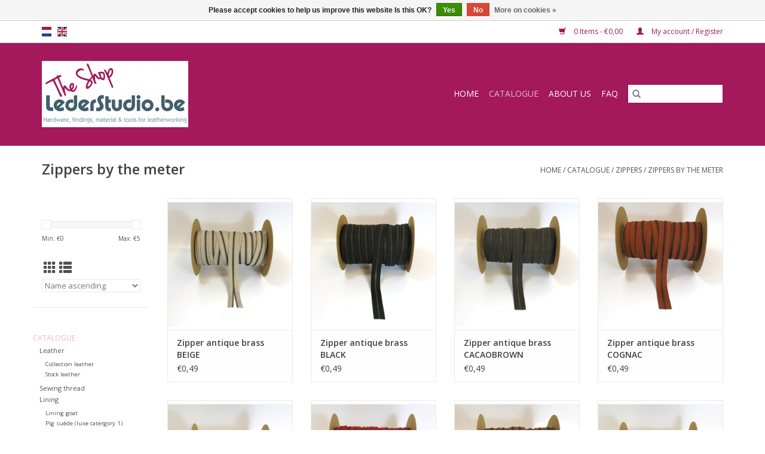

--- FILE ---
content_type: text/html;charset=utf-8
request_url: https://shop.lederstudio.be/en/catalogue/zippers/zippers-by-the-meter/
body_size: 7591
content:
<!DOCTYPE html>
<html lang="en">
  <head>
    <meta charset="utf-8"/>
<!-- [START] 'blocks/head.rain' -->
<!--

  (c) 2008-2026 Lightspeed Netherlands B.V.
  http://www.lightspeedhq.com
  Generated: 30-01-2026 @ 00:51:32

-->
<link rel="canonical" href="https://shop.lederstudio.be/en/catalogue/zippers/zippers-by-the-meter/"/>
<link rel="alternate" href="https://shop.lederstudio.be/en/index.rss" type="application/rss+xml" title="New products"/>
<link href="https://cdn.webshopapp.com/assets/cookielaw.css?2025-02-20" rel="stylesheet" type="text/css"/>
<meta name="robots" content="noodp,noydir"/>
<meta property="og:url" content="https://shop.lederstudio.be/en/catalogue/zippers/zippers-by-the-meter/?source=facebook"/>
<meta property="og:site_name" content="Shop.lederstudio.be"/>
<meta property="og:title" content="Zippers by the meter"/>
<!--[if lt IE 9]>
<script src="https://cdn.webshopapp.com/assets/html5shiv.js?2025-02-20"></script>
<![endif]-->
<!-- [END] 'blocks/head.rain' -->
    <title>Zippers by the meter - Shop.lederstudio.be</title>
    <meta name="description" content="" />
    <meta name="keywords" content="Zippers, by, the, meter" />
    <meta http-equiv="X-UA-Compatible" content="IE=edge,chrome=1">
    <meta name="viewport" content="width=device-width, initial-scale=1.0">
    <meta name="apple-mobile-web-app-capable" content="yes">
    <meta name="apple-mobile-web-app-status-bar-style" content="black">

    <link rel="shortcut icon" href="https://cdn.webshopapp.com/shops/303684/themes/118433/v/324666/assets/favicon.ico?20201106140954" type="image/x-icon" />
    <link href='//fonts.googleapis.com/css?family=Open%20Sans:400,300,600' rel='stylesheet' type='text/css'>
    <link href='//fonts.googleapis.com/css?family=Open%20Sans:400,300,600' rel='stylesheet' type='text/css'>
    <link rel="shortcut icon" href="https://cdn.webshopapp.com/shops/303684/themes/118433/v/324666/assets/favicon.ico?20201106140954" type="image/x-icon" />
    <link rel="stylesheet" href="https://cdn.webshopapp.com/shops/303684/themes/118433/assets/bootstrap-min.css?2025122713082820200921091826" />
    <link rel="stylesheet" href="https://cdn.webshopapp.com/shops/303684/themes/118433/assets/style.css?2025122713082820200921091826" />
    <link rel="stylesheet" href="https://cdn.webshopapp.com/shops/303684/themes/118433/assets/settings.css?2025122713082820200921091826" />
    <link rel="stylesheet" href="https://cdn.webshopapp.com/assets/gui-2-0.css?2025-02-20" />
    <link rel="stylesheet" href="https://cdn.webshopapp.com/assets/gui-responsive-2-0.css?2025-02-20" />
    <link rel="stylesheet" href="https://cdn.webshopapp.com/shops/303684/themes/118433/assets/custom.css?2025122713082820200921091826" />
        <link rel="stylesheet" href="https://cdn.webshopapp.com/shops/303684/themes/118433/assets/tutorial.css?2025122713082820200921091826" />
    
    <script src="https://cdn.webshopapp.com/assets/jquery-1-9-1.js?2025-02-20"></script>
    <script src="https://cdn.webshopapp.com/assets/jquery-ui-1-10-1.js?2025-02-20"></script>

    <script type="text/javascript" src="https://cdn.webshopapp.com/shops/303684/themes/118433/assets/global.js?2025122713082820200921091826"></script>
		<script type="text/javascript" src="https://cdn.webshopapp.com/shops/303684/themes/118433/assets/bootstrap-min.js?2025122713082820200921091826"></script>
    <script type="text/javascript" src="https://cdn.webshopapp.com/shops/303684/themes/118433/assets/jcarousel.js?2025122713082820200921091826"></script>
    <script type="text/javascript" src="https://cdn.webshopapp.com/assets/gui.js?2025-02-20"></script>
    <script type="text/javascript" src="https://cdn.webshopapp.com/assets/gui-responsive-2-0.js?2025-02-20"></script>

    <script type="text/javascript" src="https://cdn.webshopapp.com/shops/303684/themes/118433/assets/share42.js?2025122713082820200921091826"></script>

    <!--[if lt IE 9]>
    <link rel="stylesheet" href="https://cdn.webshopapp.com/shops/303684/themes/118433/assets/style-ie.css?2025122713082820200921091826" />
    <![endif]-->
    <link rel="stylesheet" media="print" href="https://cdn.webshopapp.com/shops/303684/themes/118433/assets/print-min.css?2025122713082820200921091826" />
  </head>
  <body class="tutorial--on">
    <header>
  <div class="topnav">
    <div class="container">
            	<div class="left">
        	            <div class="languages" aria-label="Languages" role="region">
                                                  

  <a class="flag nl" title="Nederlands" lang="nl" href="https://shop.lederstudio.be/nl/go/category/10455041">nl</a>
  <a class="flag en" title="English" lang="en" href="https://shop.lederstudio.be/en/go/category/10455041">en</a>
            </div>
        	
                	</div>
      
      <div class="right">
        <span role="region" aria-label="Cart">
          <a href="https://shop.lederstudio.be/en/cart/" title="Cart" class="cart">
            <span class="glyphicon glyphicon-shopping-cart"></span>
            0 Items - €0,00
          </a>
        </span>
        <span>
          <a href="https://shop.lederstudio.be/en/account/" title="My account" class="my-account">
            <span class="glyphicon glyphicon-user"></span>
                        	My account / Register
                      </a>
        </span>
      </div>
    </div>
  </div>

  <div class="navigation container">
    <div class="align">
      <div class="burger">
        <button type="button" aria-label="Open menu">
          <img src="https://cdn.webshopapp.com/shops/303684/themes/118433/assets/hamburger.png?20250626172753" width="32" height="32" alt="Menu">
        </button>
      </div>

              <div class="vertical logo">
          <a href="https://shop.lederstudio.be/en/" title="Lederstudio online shop">
            <img src="https://cdn.webshopapp.com/shops/303684/themes/118433/v/324728/assets/logo.png?20201120111234" alt="Lederstudio online shop" />
          </a>
        </div>
      
      <nav class="nonbounce desktop vertical">
        <form action="https://shop.lederstudio.be/en/search/" method="get" id="formSearch" role="search">
          <input type="text" name="q" autocomplete="off" value="" aria-label="Search" />
          <button type="submit" class="search-btn" title="Search">
            <span class="glyphicon glyphicon-search"></span>
          </button>
        </form>
        <ul region="navigation" aria-label=Navigation menu>
          <li class="item home ">
            <a class="itemLink" href="https://shop.lederstudio.be/en/">Home</a>
          </li>
          
                    	<li class="item sub active">
              <a class="itemLink" href="https://shop.lederstudio.be/en/catalogue/" title="Catalogue">
                Catalogue
              </a>
                            	<span class="glyphicon glyphicon-play"></span>
                <ul class="subnav">
                                      <li class="subitem">
                      <a class="subitemLink" href="https://shop.lederstudio.be/en/catalogue/leather/" title="Leather">Leather</a>
                                              <ul class="subnav">
                                                      <li class="subitem">
                              <a class="subitemLink" href="https://shop.lederstudio.be/en/catalogue/leather/collection-leather/" title="Collection leather">Collection leather</a>
                            </li>
                                                      <li class="subitem">
                              <a class="subitemLink" href="https://shop.lederstudio.be/en/catalogue/leather/stock-leather/" title="Stock leather">Stock leather</a>
                            </li>
                                                  </ul>
                                          </li>
                	                    <li class="subitem">
                      <a class="subitemLink" href="https://shop.lederstudio.be/en/catalogue/sewing-thread/" title="Sewing thread">Sewing thread</a>
                                          </li>
                	                    <li class="subitem">
                      <a class="subitemLink" href="https://shop.lederstudio.be/en/catalogue/lining/" title="Lining">Lining</a>
                                              <ul class="subnav">
                                                      <li class="subitem">
                              <a class="subitemLink" href="https://shop.lederstudio.be/en/catalogue/lining/lining-goat/" title="Lining goat">Lining goat</a>
                            </li>
                                                      <li class="subitem">
                              <a class="subitemLink" href="https://shop.lederstudio.be/en/catalogue/lining/pig-suede-luxe-catergory-1/" title="Pig suède (luxe catergory 1)">Pig suède (luxe catergory 1)</a>
                            </li>
                                                  </ul>
                                          </li>
                	                    <li class="subitem">
                      <a class="subitemLink" href="https://shop.lederstudio.be/en/catalogue/reinforcement/" title="Reinforcement">Reinforcement</a>
                                          </li>
                	                    <li class="subitem">
                      <a class="subitemLink" href="https://shop.lederstudio.be/en/catalogue/rings-sliders/" title="Rings &amp; sliders">Rings &amp; sliders</a>
                                          </li>
                	                    <li class="subitem">
                      <a class="subitemLink" href="https://shop.lederstudio.be/en/catalogue/consumables/" title="Consumables">Consumables</a>
                                          </li>
                	                    <li class="subitem">
                      <a class="subitemLink" href="https://shop.lederstudio.be/en/catalogue/leather-care/" title="Leather care">Leather care</a>
                                          </li>
                	                    <li class="subitem">
                      <a class="subitemLink" href="https://shop.lederstudio.be/en/catalogue/rivets-chicago-screws-sam-browns/" title="Rivets/Chicago screws/Sam Browns">Rivets/Chicago screws/Sam Browns</a>
                                              <ul class="subnav">
                                                      <li class="subitem">
                              <a class="subitemLink" href="https://shop.lederstudio.be/en/catalogue/rivets-chicago-screws-sam-browns/rivets/" title="Rivets">Rivets</a>
                            </li>
                                                      <li class="subitem">
                              <a class="subitemLink" href="https://shop.lederstudio.be/en/catalogue/rivets-chicago-screws-sam-browns/chicago-screws/" title="Chicago screws">Chicago screws</a>
                            </li>
                                                      <li class="subitem">
                              <a class="subitemLink" href="https://shop.lederstudio.be/en/catalogue/rivets-chicago-screws-sam-browns/sam-browns/" title="Sam Browns">Sam Browns</a>
                            </li>
                                                  </ul>
                                          </li>
                	                    <li class="subitem">
                      <a class="subitemLink" href="https://shop.lederstudio.be/en/catalogue/uniters-leather-edge-paint/" title="Uniters Leather edge paint">Uniters Leather edge paint</a>
                                              <ul class="subnav">
                                                      <li class="subitem">
                              <a class="subitemLink" href="https://shop.lederstudio.be/en/catalogue/uniters-leather-edge-paint/glossy-edge-paint/" title="Glossy edge paint">Glossy edge paint</a>
                            </li>
                                                      <li class="subitem">
                              <a class="subitemLink" href="https://shop.lederstudio.be/en/catalogue/uniters-leather-edge-paint/matt-edge-paint/" title="Matt edge paint">Matt edge paint</a>
                            </li>
                                                      <li class="subitem">
                              <a class="subitemLink" href="https://shop.lederstudio.be/en/catalogue/uniters-leather-edge-paint/custom-made-edge-paint/" title="Custom made Edge paint">Custom made Edge paint</a>
                            </li>
                                                      <li class="subitem">
                              <a class="subitemLink" href="https://shop.lederstudio.be/en/catalogue/uniters-leather-edge-paint/basecoates/" title="Basecoates">Basecoates</a>
                            </li>
                                                  </ul>
                                          </li>
                	                    <li class="subitem">
                      <a class="subitemLink" href="https://shop.lederstudio.be/en/catalogue/leather-working-tools/" title="Leather working tools">Leather working tools</a>
                                          </li>
                	                    <li class="subitem">
                      <a class="subitemLink" href="https://shop.lederstudio.be/en/catalogue/snap-buttons/" title="Snap buttons">Snap buttons</a>
                                          </li>
                	                    <li class="subitem">
                      <a class="subitemLink" href="https://shop.lederstudio.be/en/catalogue/magnetic-snaps/" title="Magnetic snaps">Magnetic snaps</a>
                                          </li>
                	                    <li class="subitem">
                      <a class="subitemLink" href="https://shop.lederstudio.be/en/catalogue/grommets-eyelets/" title="Grommets &amp; eyelets">Grommets &amp; eyelets</a>
                                          </li>
                	                    <li class="subitem">
                      <a class="subitemLink" href="https://shop.lederstudio.be/en/catalogue/purse-bag-locks/" title="Purse/bag locks">Purse/bag locks</a>
                                          </li>
                	                    <li class="subitem">
                      <a class="subitemLink" href="https://shop.lederstudio.be/en/catalogue/others/" title="Others">Others</a>
                                          </li>
                	                    <li class="subitem">
                      <a class="subitemLink" href="https://shop.lederstudio.be/en/catalogue/swivel-snap-hooks/" title="Swivel snap hooks">Swivel snap hooks</a>
                                          </li>
                	                    <li class="subitem">
                      <a class="subitemLink" href="https://shop.lederstudio.be/en/catalogue/buckles-sliders/" title="Buckles &amp; sliders">Buckles &amp; sliders</a>
                                          </li>
                	                    <li class="subitem">
                      <a class="subitemLink" href="https://shop.lederstudio.be/en/catalogue/zippers/" title="Zippers">Zippers</a>
                                              <ul class="subnav">
                                                      <li class="subitem">
                              <a class="subitemLink" href="https://shop.lederstudio.be/en/catalogue/zippers/zippers-by-the-meter/" title="Zippers by the meter">Zippers by the meter</a>
                            </li>
                                                      <li class="subitem">
                              <a class="subitemLink" href="https://shop.lederstudio.be/en/catalogue/zippers/finished-zippers-antique-brass/" title="Finished zippers - ANTIQUE BRASS">Finished zippers - ANTIQUE BRASS</a>
                            </li>
                                                      <li class="subitem">
                              <a class="subitemLink" href="https://shop.lederstudio.be/en/catalogue/zippers/finished-zippers-nickel/" title="Finished zippers - NICKEL">Finished zippers - NICKEL</a>
                            </li>
                                                      <li class="subitem">
                              <a class="subitemLink" href="https://shop.lederstudio.be/en/catalogue/zippers/finished-zippers-gold/" title="Finished zippers - GOLD">Finished zippers - GOLD</a>
                            </li>
                                                      <li class="subitem">
                              <a class="subitemLink" href="https://shop.lederstudio.be/en/catalogue/zippers/zipper-pulls-stoppers/" title="Zipper pulls &amp; stoppers">Zipper pulls &amp; stoppers</a>
                            </li>
                                                  </ul>
                                          </li>
                	              	</ul>
                          </li>
                    	<li class="item">
              <a class="itemLink" href="https://shop.lederstudio.be/en/about-us/" title="About us">
                About us
              </a>
                          </li>
                    	<li class="item">
              <a class="itemLink" href="https://shop.lederstudio.be/en/faq/" title="FAQ">
                FAQ
              </a>
                          </li>
          
          
          
          
                  </ul>

        <span class="glyphicon glyphicon-remove"></span>
      </nav>
    </div>
  </div>
</header>

    <div class="wrapper">
      <div class="container content" role="main">
                <div class="page-title row">
  <div class="col-sm-6 col-md-6">
    <h1>Zippers by the meter</h1>
  </div>
  <div class="col-sm-6 col-md-6 breadcrumbs text-right" role="nav" aria-label="Breadcrumbs">
  <a href="https://shop.lederstudio.be/en/" title="Home">Home</a>

      / <a href="https://shop.lederstudio.be/en/catalogue/" >Catalogue</a>
      / <a href="https://shop.lederstudio.be/en/catalogue/zippers/" >Zippers</a>
      / <a href="https://shop.lederstudio.be/en/catalogue/zippers/zippers-by-the-meter/" aria-current="true">Zippers by the meter</a>
  </div>

  </div>
<div class="products row">
  <div class="col-md-2 sidebar" role="complementary">
    <div class="row sort">
      <form action="https://shop.lederstudio.be/en/catalogue/zippers/zippers-by-the-meter/" method="get" id="filter_form" class="col-xs-12 col-sm-12">
        <input type="hidden" name="mode" value="grid" id="filter_form_mode" />
        <input type="hidden" name="limit" value="24" id="filter_form_limit" />
        <input type="hidden" name="sort" value="asc" id="filter_form_sort" />
        <input type="hidden" name="max" value="5" id="filter_form_max" />
        <input type="hidden" name="min" value="0" id="filter_form_min" />

        <div class="price-filter" aria-hidden="true">
          <div class="sidebar-filter-slider">
            <div id="collection-filter-price"></div>
          </div>
          <div class="price-filter-range clear">
            <div class="min">Min: €<span>0</span></div>
            <div class="max">Max: €<span>5</span></div>
          </div>
        </div>

        <div class="modes hidden-xs hidden-sm">
          <a href="?mode=grid" aria-label="Grid view"><i class="glyphicon glyphicon-th" role="presentation"></i></a>
          <a href="?mode=list" aria-label="List view"><i class="glyphicon glyphicon-th-list" role="presentation"></i></a>
        </div>

        <select name="sort" onchange="$('#formSortModeLimit').submit();" aria-label="Sort by">
                    	<option value="default">Default</option>
                    	<option value="popular">Popularity</option>
                    	<option value="newest">Newest products</option>
                    	<option value="lowest">Lowest price</option>
                    	<option value="highest">Highest price</option>
                    	<option value="asc" selected="selected">Name ascending</option>
                    	<option value="desc">Name descending</option>
                  </select>

        
              </form>
  	</div>

      		<div class="row">
   			<ul>
    			    				<li class="item active">
     					<a class="itemLink  active" href="https://shop.lederstudio.be/en/catalogue/" title="Catalogue">
                Catalogue
              </a>
      				      					<ul class="subnav">
        					        						<li class="subitem">
        							<a class="subitemLink " href="https://shop.lederstudio.be/en/catalogue/leather/" title="Leather">
                        Leather
                      </a>
         							            						<ul class="subnav">
             							               							<li class="subitem">
                 							<a class="subitemLink" href="https://shop.lederstudio.be/en/catalogue/leather/collection-leather/" title="Collection leather">
                                Collection leather
                              </a>
               							</li>
            							               							<li class="subitem">
                 							<a class="subitemLink" href="https://shop.lederstudio.be/en/catalogue/leather/stock-leather/" title="Stock leather">
                                Stock leather
                              </a>
               							</li>
            							            						</ul>
            					        						</li>
        					        						<li class="subitem">
        							<a class="subitemLink " href="https://shop.lederstudio.be/en/catalogue/sewing-thread/" title="Sewing thread">
                        Sewing thread
                      </a>
         							        						</li>
        					        						<li class="subitem">
        							<a class="subitemLink " href="https://shop.lederstudio.be/en/catalogue/lining/" title="Lining">
                        Lining
                      </a>
         							            						<ul class="subnav">
             							               							<li class="subitem">
                 							<a class="subitemLink" href="https://shop.lederstudio.be/en/catalogue/lining/lining-goat/" title="Lining goat">
                                Lining goat
                              </a>
               							</li>
            							               							<li class="subitem">
                 							<a class="subitemLink" href="https://shop.lederstudio.be/en/catalogue/lining/pig-suede-luxe-catergory-1/" title="Pig suède (luxe catergory 1)">
                                Pig suède (luxe catergory 1)
                              </a>
               							</li>
            							            						</ul>
            					        						</li>
        					        						<li class="subitem">
        							<a class="subitemLink " href="https://shop.lederstudio.be/en/catalogue/reinforcement/" title="Reinforcement">
                        Reinforcement
                      </a>
         							        						</li>
        					        						<li class="subitem">
        							<a class="subitemLink " href="https://shop.lederstudio.be/en/catalogue/rings-sliders/" title="Rings &amp; sliders">
                        Rings &amp; sliders
                      </a>
         							        						</li>
        					        						<li class="subitem">
        							<a class="subitemLink " href="https://shop.lederstudio.be/en/catalogue/consumables/" title="Consumables">
                        Consumables
                      </a>
         							        						</li>
        					        						<li class="subitem">
        							<a class="subitemLink " href="https://shop.lederstudio.be/en/catalogue/leather-care/" title="Leather care">
                        Leather care
                      </a>
         							        						</li>
        					        						<li class="subitem">
        							<a class="subitemLink " href="https://shop.lederstudio.be/en/catalogue/rivets-chicago-screws-sam-browns/" title="Rivets/Chicago screws/Sam Browns">
                        Rivets/Chicago screws/Sam Browns
                      </a>
         							            						<ul class="subnav">
             							               							<li class="subitem">
                 							<a class="subitemLink" href="https://shop.lederstudio.be/en/catalogue/rivets-chicago-screws-sam-browns/rivets/" title="Rivets">
                                Rivets
                              </a>
               							</li>
            							               							<li class="subitem">
                 							<a class="subitemLink" href="https://shop.lederstudio.be/en/catalogue/rivets-chicago-screws-sam-browns/chicago-screws/" title="Chicago screws">
                                Chicago screws
                              </a>
               							</li>
            							               							<li class="subitem">
                 							<a class="subitemLink" href="https://shop.lederstudio.be/en/catalogue/rivets-chicago-screws-sam-browns/sam-browns/" title="Sam Browns">
                                Sam Browns
                              </a>
               							</li>
            							            						</ul>
            					        						</li>
        					        						<li class="subitem">
        							<a class="subitemLink " href="https://shop.lederstudio.be/en/catalogue/uniters-leather-edge-paint/" title="Uniters Leather edge paint">
                        Uniters Leather edge paint
                      </a>
         							            						<ul class="subnav">
             							               							<li class="subitem">
                 							<a class="subitemLink" href="https://shop.lederstudio.be/en/catalogue/uniters-leather-edge-paint/glossy-edge-paint/" title="Glossy edge paint">
                                Glossy edge paint
                              </a>
               							</li>
            							               							<li class="subitem">
                 							<a class="subitemLink" href="https://shop.lederstudio.be/en/catalogue/uniters-leather-edge-paint/matt-edge-paint/" title="Matt edge paint">
                                Matt edge paint
                              </a>
               							</li>
            							               							<li class="subitem">
                 							<a class="subitemLink" href="https://shop.lederstudio.be/en/catalogue/uniters-leather-edge-paint/custom-made-edge-paint/" title="Custom made Edge paint">
                                Custom made Edge paint
                              </a>
               							</li>
            							               							<li class="subitem">
                 							<a class="subitemLink" href="https://shop.lederstudio.be/en/catalogue/uniters-leather-edge-paint/basecoates/" title="Basecoates">
                                Basecoates
                              </a>
               							</li>
            							            						</ul>
            					        						</li>
        					        						<li class="subitem">
        							<a class="subitemLink " href="https://shop.lederstudio.be/en/catalogue/leather-working-tools/" title="Leather working tools">
                        Leather working tools
                      </a>
         							        						</li>
        					        						<li class="subitem">
        							<a class="subitemLink " href="https://shop.lederstudio.be/en/catalogue/snap-buttons/" title="Snap buttons">
                        Snap buttons
                      </a>
         							        						</li>
        					        						<li class="subitem">
        							<a class="subitemLink " href="https://shop.lederstudio.be/en/catalogue/magnetic-snaps/" title="Magnetic snaps">
                        Magnetic snaps
                      </a>
         							        						</li>
        					        						<li class="subitem">
        							<a class="subitemLink " href="https://shop.lederstudio.be/en/catalogue/grommets-eyelets/" title="Grommets &amp; eyelets">
                        Grommets &amp; eyelets
                      </a>
         							        						</li>
        					        						<li class="subitem">
        							<a class="subitemLink " href="https://shop.lederstudio.be/en/catalogue/purse-bag-locks/" title="Purse/bag locks">
                        Purse/bag locks
                      </a>
         							        						</li>
        					        						<li class="subitem">
        							<a class="subitemLink " href="https://shop.lederstudio.be/en/catalogue/others/" title="Others">
                        Others
                      </a>
         							        						</li>
        					        						<li class="subitem">
        							<a class="subitemLink " href="https://shop.lederstudio.be/en/catalogue/swivel-snap-hooks/" title="Swivel snap hooks">
                        Swivel snap hooks
                      </a>
         							        						</li>
        					        						<li class="subitem">
        							<a class="subitemLink " href="https://shop.lederstudio.be/en/catalogue/buckles-sliders/" title="Buckles &amp; sliders">
                        Buckles &amp; sliders
                      </a>
         							        						</li>
        					        						<li class="subitem">
        							<a class="subitemLink active " href="https://shop.lederstudio.be/en/catalogue/zippers/" title="Zippers">
                        Zippers
                      </a>
         							            						<ul class="subnav">
             							               							<li class="subitem">
                 							<a class="subitemLink active" href="https://shop.lederstudio.be/en/catalogue/zippers/zippers-by-the-meter/" title="Zippers by the meter">
                                Zippers by the meter
                              </a>
               							</li>
            							               							<li class="subitem">
                 							<a class="subitemLink" href="https://shop.lederstudio.be/en/catalogue/zippers/finished-zippers-antique-brass/" title="Finished zippers - ANTIQUE BRASS">
                                Finished zippers - ANTIQUE BRASS
                              </a>
               							</li>
            							               							<li class="subitem">
                 							<a class="subitemLink" href="https://shop.lederstudio.be/en/catalogue/zippers/finished-zippers-nickel/" title="Finished zippers - NICKEL">
                                Finished zippers - NICKEL
                              </a>
               							</li>
            							               							<li class="subitem">
                 							<a class="subitemLink" href="https://shop.lederstudio.be/en/catalogue/zippers/finished-zippers-gold/" title="Finished zippers - GOLD">
                                Finished zippers - GOLD
                              </a>
               							</li>
            							               							<li class="subitem">
                 							<a class="subitemLink" href="https://shop.lederstudio.be/en/catalogue/zippers/zipper-pulls-stoppers/" title="Zipper pulls &amp; stoppers">
                                Zipper pulls &amp; stoppers
                              </a>
               							</li>
            							            						</ul>
            					        						</li>
        					      					</ul>
      				    				</li>
              				<li class="item">
     					<a class="itemLink " href="https://shop.lederstudio.be/en/about-us/" title="About us">
                About us
              </a>
      				    				</li>
              				<li class="item">
     					<a class="itemLink " href="https://shop.lederstudio.be/en/faq/" title="FAQ">
                FAQ
              </a>
      				    				</li>
             			</ul>
			</div>
      </div>

  <div class="col-sm-12 col-md-10" role="region" aria-label="Product Listing">
        	<div class="product col-xs-6 col-sm-3 col-md-3">
  <div class="image-wrap">
    <a href="https://shop.lederstudio.be/en/zipper-brons-beige.html" title="Zipper antique brass BEIGE">
                              <img src="https://cdn.webshopapp.com/shops/303684/files/348080530/262x276x2/zipper-antique-brass-beige.jpg" width="262" height="276" alt="Zipper antique brass BEIGE" title="Zipper antique brass BEIGE" />
                </a>

    <div class="description text-center">
      <a href="https://shop.lederstudio.be/en/zipper-brons-beige.html" title="Zipper antique brass BEIGE">
                <div class="text">
                    Zipper antique brass BEIGE
                  </div>
      </a>
          </div>
  </div>

  <div class="info">
    <a href="https://shop.lederstudio.be/en/zipper-brons-beige.html" title="Zipper antique brass BEIGE" class="title">
        Zipper antique brass BEIGE     </a>

    <div class="left">
    
    €0,49 
   </div>
         </div>
</div>



        	<div class="product col-xs-6 col-sm-3 col-md-3">
  <div class="image-wrap">
    <a href="https://shop.lederstudio.be/en/rits-brons-zwart.html" title="Zipper antique brass BLACK">
                              <img src="https://cdn.webshopapp.com/shops/303684/files/348077225/262x276x2/zipper-antique-brass-black.jpg" width="262" height="276" alt="Zipper antique brass BLACK" title="Zipper antique brass BLACK" />
                </a>

    <div class="description text-center">
      <a href="https://shop.lederstudio.be/en/rits-brons-zwart.html" title="Zipper antique brass BLACK">
                <div class="text">
                    Zipper antique brass BLACK
                  </div>
      </a>
          </div>
  </div>

  <div class="info">
    <a href="https://shop.lederstudio.be/en/rits-brons-zwart.html" title="Zipper antique brass BLACK" class="title">
        Zipper antique brass BLACK     </a>

    <div class="left">
    
    €0,49 
   </div>
         </div>
</div>


<div class="clearfix visible-xs"></div>

        	<div class="product col-xs-6 col-sm-3 col-md-3">
  <div class="image-wrap">
    <a href="https://shop.lederstudio.be/en/rits-brons-cacaobruin.html" title="Zipper antique brass CACAOBROWN">
                              <img src="https://cdn.webshopapp.com/shops/303684/files/348078700/262x276x2/zipper-antique-brass-cacaobrown.jpg" width="262" height="276" alt="Zipper antique brass CACAOBROWN" title="Zipper antique brass CACAOBROWN" />
                </a>

    <div class="description text-center">
      <a href="https://shop.lederstudio.be/en/rits-brons-cacaobruin.html" title="Zipper antique brass CACAOBROWN">
                <div class="text">
                    Zipper antique brass CACAOBROWN
                  </div>
      </a>
      <a href="https://shop.lederstudio.be/en/cart/add/232700027/" class="cart">Add to cart</a>    </div>
  </div>

  <div class="info">
    <a href="https://shop.lederstudio.be/en/rits-brons-cacaobruin.html" title="Zipper antique brass CACAOBROWN" class="title">
        Zipper antique brass CACAOBROWN     </a>

    <div class="left">
    
    €0,49 
   </div>
         </div>
</div>



        	<div class="product col-xs-6 col-sm-3 col-md-3">
  <div class="image-wrap">
    <a href="https://shop.lederstudio.be/en/rits-brons-cognac.html" title="Zipper antique brass COGNAC">
                              <img src="https://cdn.webshopapp.com/shops/303684/files/348071843/262x276x2/zipper-antique-brass-cognac.jpg" width="262" height="276" alt="Zipper antique brass COGNAC" title="Zipper antique brass COGNAC" />
                </a>

    <div class="description text-center">
      <a href="https://shop.lederstudio.be/en/rits-brons-cognac.html" title="Zipper antique brass COGNAC">
                <div class="text">
                    Zipper antique brass COGNAC
                  </div>
      </a>
          </div>
  </div>

  <div class="info">
    <a href="https://shop.lederstudio.be/en/rits-brons-cognac.html" title="Zipper antique brass COGNAC" class="title">
        Zipper antique brass COGNAC     </a>

    <div class="left">
    
    €0,49 
   </div>
         </div>
</div>


<div class="clearfix"></div>

        	<div class="product col-xs-6 col-sm-3 col-md-3">
  <div class="image-wrap">
    <a href="https://shop.lederstudio.be/en/rits-brons-donkerbruin.html" title="Zipper antique brass DARK BROWN">
                              <img src="https://cdn.webshopapp.com/shops/303684/files/348082168/262x276x2/zipper-antique-brass-dark-brown.jpg" width="262" height="276" alt="Zipper antique brass DARK BROWN" title="Zipper antique brass DARK BROWN" />
                </a>

    <div class="description text-center">
      <a href="https://shop.lederstudio.be/en/rits-brons-donkerbruin.html" title="Zipper antique brass DARK BROWN">
                <div class="text">
                    Zipper antique brass DARK BROWN
                  </div>
      </a>
          </div>
  </div>

  <div class="info">
    <a href="https://shop.lederstudio.be/en/rits-brons-donkerbruin.html" title="Zipper antique brass DARK BROWN" class="title">
        Zipper antique brass DARK BROWN     </a>

    <div class="left">
    
    €0,49 
   </div>
         </div>
</div>



        	<div class="product col-xs-6 col-sm-3 col-md-3">
  <div class="image-wrap">
    <a href="https://shop.lederstudio.be/en/rits-brons-dieprood.html" title="Zipper antique brass DEEP RED">
                              <img src="https://cdn.webshopapp.com/shops/303684/files/348067591/262x276x2/zipper-antique-brass-deep-red.jpg" width="262" height="276" alt="Zipper antique brass DEEP RED" title="Zipper antique brass DEEP RED" />
                </a>

    <div class="description text-center">
      <a href="https://shop.lederstudio.be/en/rits-brons-dieprood.html" title="Zipper antique brass DEEP RED">
                <div class="text">
                    Zipper antique brass DEEP RED
                  </div>
      </a>
      <a href="https://shop.lederstudio.be/en/cart/add/232695976/" class="cart">Add to cart</a>    </div>
  </div>

  <div class="info">
    <a href="https://shop.lederstudio.be/en/rits-brons-dieprood.html" title="Zipper antique brass DEEP RED" class="title">
        Zipper antique brass DEEP RED     </a>

    <div class="left">
    
    €0,49 
   </div>
         </div>
</div>


<div class="clearfix visible-xs"></div>

        	<div class="product col-xs-6 col-sm-3 col-md-3">
  <div class="image-wrap">
    <a href="https://shop.lederstudio.be/en/rits-brons-fortbruin.html" title="Zipper antique brass FORT BROWN">
                              <img src="https://cdn.webshopapp.com/shops/303684/files/348064525/262x276x2/zipper-antique-brass-fort-brown.jpg" width="262" height="276" alt="Zipper antique brass FORT BROWN" title="Zipper antique brass FORT BROWN" />
                </a>

    <div class="description text-center">
      <a href="https://shop.lederstudio.be/en/rits-brons-fortbruin.html" title="Zipper antique brass FORT BROWN">
                <div class="text">
                    Zipper antique brass FORT BROWN
                  </div>
      </a>
      <a href="https://shop.lederstudio.be/en/cart/add/232694777/" class="cart">Add to cart</a>    </div>
  </div>

  <div class="info">
    <a href="https://shop.lederstudio.be/en/rits-brons-fortbruin.html" title="Zipper antique brass FORT BROWN" class="title">
        Zipper antique brass FORT BROWN     </a>

    <div class="left">
    
    €0,49 
   </div>
         </div>
</div>



        	<div class="product col-xs-6 col-sm-3 col-md-3">
  <div class="image-wrap">
    <a href="https://shop.lederstudio.be/en/rits-brons-marineblauw.html" title="Zipper antique brass MARINE BLUE">
                              <img src="https://cdn.webshopapp.com/shops/303684/files/348075485/262x276x2/zipper-antique-brass-marine-blue.jpg" width="262" height="276" alt="Zipper antique brass MARINE BLUE" title="Zipper antique brass MARINE BLUE" />
                </a>

    <div class="description text-center">
      <a href="https://shop.lederstudio.be/en/rits-brons-marineblauw.html" title="Zipper antique brass MARINE BLUE">
                <div class="text">
                    Zipper antique brass MARINE BLUE
                  </div>
      </a>
      <a href="https://shop.lederstudio.be/en/cart/add/232698767/" class="cart">Add to cart</a>    </div>
  </div>

  <div class="info">
    <a href="https://shop.lederstudio.be/en/rits-brons-marineblauw.html" title="Zipper antique brass MARINE BLUE" class="title">
        Zipper antique brass MARINE BLUE     </a>

    <div class="left">
    
    €0,49 
   </div>
         </div>
</div>


<div class="clearfix"></div>

        	<div class="product col-xs-6 col-sm-3 col-md-3">
  <div class="image-wrap">
    <a href="https://shop.lederstudio.be/en/rits-goud-beige.html" title="Zipper gold BEIGE">
                              <img src="https://cdn.webshopapp.com/shops/303684/files/348079475/262x276x2/zipper-gold-beige.jpg" width="262" height="276" alt="Zipper gold BEIGE" title="Zipper gold BEIGE" />
                </a>

    <div class="description text-center">
      <a href="https://shop.lederstudio.be/en/rits-goud-beige.html" title="Zipper gold BEIGE">
                <div class="text">
                    Zipper gold BEIGE
                  </div>
      </a>
          </div>
  </div>

  <div class="info">
    <a href="https://shop.lederstudio.be/en/rits-goud-beige.html" title="Zipper gold BEIGE" class="title">
        Zipper gold BEIGE     </a>

    <div class="left">
    
    €0,49 
   </div>
         </div>
</div>



        	<div class="product col-xs-6 col-sm-3 col-md-3">
  <div class="image-wrap">
    <a href="https://shop.lederstudio.be/en/rits-goud-zwart.html" title="Zipper gold BLACK">
                              <img src="https://cdn.webshopapp.com/shops/303684/files/348156805/262x276x2/zipper-gold-black.jpg" width="262" height="276" alt="Zipper gold BLACK" title="Zipper gold BLACK" />
                </a>

    <div class="description text-center">
      <a href="https://shop.lederstudio.be/en/rits-goud-zwart.html" title="Zipper gold BLACK">
                <div class="text">
                    Zipper gold BLACK
                  </div>
      </a>
          </div>
  </div>

  <div class="info">
    <a href="https://shop.lederstudio.be/en/rits-goud-zwart.html" title="Zipper gold BLACK" class="title">
        Zipper gold BLACK     </a>

    <div class="left">
    
    €0,49 
   </div>
         </div>
</div>


<div class="clearfix visible-xs"></div>

        	<div class="product col-xs-6 col-sm-3 col-md-3">
  <div class="image-wrap">
    <a href="https://shop.lederstudio.be/en/rits-goud-cacaobruin.html" title="Zipper gold CACAOBROWN">
                              <img src="https://cdn.webshopapp.com/shops/303684/files/348077975/262x276x2/zipper-gold-cacaobrown.jpg" width="262" height="276" alt="Zipper gold CACAOBROWN" title="Zipper gold CACAOBROWN" />
                </a>

    <div class="description text-center">
      <a href="https://shop.lederstudio.be/en/rits-goud-cacaobruin.html" title="Zipper gold CACAOBROWN">
                <div class="text">
                    Zipper gold CACAOBROWN
                  </div>
      </a>
      <a href="https://shop.lederstudio.be/en/cart/add/232699546/" class="cart">Add to cart</a>    </div>
  </div>

  <div class="info">
    <a href="https://shop.lederstudio.be/en/rits-goud-cacaobruin.html" title="Zipper gold CACAOBROWN" class="title">
        Zipper gold CACAOBROWN     </a>

    <div class="left">
    
    €0,49 
   </div>
         </div>
</div>



        	<div class="product col-xs-6 col-sm-3 col-md-3">
  <div class="image-wrap">
    <a href="https://shop.lederstudio.be/en/rits-goud-cognac.html" title="Zipper gold COGNAC">
                              <img src="https://cdn.webshopapp.com/shops/303684/files/348069247/262x276x2/zipper-gold-cognac.jpg" width="262" height="276" alt="Zipper gold COGNAC" title="Zipper gold COGNAC" />
                </a>

    <div class="description text-center">
      <a href="https://shop.lederstudio.be/en/rits-goud-cognac.html" title="Zipper gold COGNAC">
                <div class="text">
                    Zipper gold COGNAC
                  </div>
      </a>
          </div>
  </div>

  <div class="info">
    <a href="https://shop.lederstudio.be/en/rits-goud-cognac.html" title="Zipper gold COGNAC" class="title">
        Zipper gold COGNAC     </a>

    <div class="left">
    
    €0,49 
   </div>
         </div>
</div>


<div class="clearfix"></div>

        	<div class="product col-xs-6 col-sm-3 col-md-3">
  <div class="image-wrap">
    <a href="https://shop.lederstudio.be/en/rits-goud-donkerbruin.html" title="Zipper gold DARK BROWN">
                              <img src="https://cdn.webshopapp.com/shops/303684/files/348081327/262x276x2/zipper-gold-dark-brown.jpg" width="262" height="276" alt="Zipper gold DARK BROWN" title="Zipper gold DARK BROWN" />
                </a>

    <div class="description text-center">
      <a href="https://shop.lederstudio.be/en/rits-goud-donkerbruin.html" title="Zipper gold DARK BROWN">
                <div class="text">
                    Zipper gold DARK BROWN
                  </div>
      </a>
      <a href="https://shop.lederstudio.be/en/cart/add/232701058/" class="cart">Add to cart</a>    </div>
  </div>

  <div class="info">
    <a href="https://shop.lederstudio.be/en/rits-goud-donkerbruin.html" title="Zipper gold DARK BROWN" class="title">
        Zipper gold DARK BROWN     </a>

    <div class="left">
    
    €0,49 
   </div>
         </div>
</div>



        	<div class="product col-xs-6 col-sm-3 col-md-3">
  <div class="image-wrap">
    <a href="https://shop.lederstudio.be/en/rits-goud-dieprood.html" title="Zipper gold DEEP RED">
                              <img src="https://cdn.webshopapp.com/shops/303684/files/348065651/262x276x2/zipper-gold-deep-red.jpg" width="262" height="276" alt="Zipper gold DEEP RED" title="Zipper gold DEEP RED" />
                </a>

    <div class="description text-center">
      <a href="https://shop.lederstudio.be/en/rits-goud-dieprood.html" title="Zipper gold DEEP RED">
                <div class="text">
                    Zipper gold DEEP RED
                  </div>
      </a>
      <a href="https://shop.lederstudio.be/en/cart/add/232695076/" class="cart">Add to cart</a>    </div>
  </div>

  <div class="info">
    <a href="https://shop.lederstudio.be/en/rits-goud-dieprood.html" title="Zipper gold DEEP RED" class="title">
        Zipper gold DEEP RED     </a>

    <div class="left">
    
    €0,49 
   </div>
         </div>
</div>


<div class="clearfix visible-xs"></div>

        	<div class="product col-xs-6 col-sm-3 col-md-3">
  <div class="image-wrap">
    <a href="https://shop.lederstudio.be/en/rits-goud-fortbruin.html" title="Zipper gold FORT BROWN">
                              <img src="https://cdn.webshopapp.com/shops/303684/files/348047414/262x276x2/zipper-gold-fort-brown.jpg" width="262" height="276" alt="Zipper gold FORT BROWN" title="Zipper gold FORT BROWN" />
                </a>

    <div class="description text-center">
      <a href="https://shop.lederstudio.be/en/rits-goud-fortbruin.html" title="Zipper gold FORT BROWN">
                <div class="text">
                    Zipper gold FORT BROWN
                  </div>
      </a>
      <a href="https://shop.lederstudio.be/en/cart/add/232688560/" class="cart">Add to cart</a>    </div>
  </div>

  <div class="info">
    <a href="https://shop.lederstudio.be/en/rits-goud-fortbruin.html" title="Zipper gold FORT BROWN" class="title">
        Zipper gold FORT BROWN     </a>

    <div class="left">
    
    €0,49 
   </div>
         </div>
</div>



        	<div class="product col-xs-6 col-sm-3 col-md-3">
  <div class="image-wrap">
    <a href="https://shop.lederstudio.be/en/rits-goud-marineblauw.html" title="Zipper gold MARINE BLUE">
                              <img src="https://cdn.webshopapp.com/shops/303684/files/348072374/262x276x2/zipper-gold-marine-blue.jpg" width="262" height="276" alt="Zipper gold MARINE BLUE" title="Zipper gold MARINE BLUE" />
                </a>

    <div class="description text-center">
      <a href="https://shop.lederstudio.be/en/rits-goud-marineblauw.html" title="Zipper gold MARINE BLUE">
                <div class="text">
                    Zipper gold MARINE BLUE
                  </div>
      </a>
      <a href="https://shop.lederstudio.be/en/cart/add/232697773/" class="cart">Add to cart</a>    </div>
  </div>

  <div class="info">
    <a href="https://shop.lederstudio.be/en/rits-goud-marineblauw.html" title="Zipper gold MARINE BLUE" class="title">
        Zipper gold MARINE BLUE     </a>

    <div class="left">
    
    €0,49 
   </div>
         </div>
</div>


<div class="clearfix"></div>

        	<div class="product col-xs-6 col-sm-3 col-md-3">
  <div class="image-wrap">
    <a href="https://shop.lederstudio.be/en/rits-nikkel-zwart.html" title="Zipper nickel BLACK">
                              <img src="https://cdn.webshopapp.com/shops/303684/files/348076685/262x276x2/zipper-nickel-black.jpg" width="262" height="276" alt="Zipper nickel BLACK" title="Zipper nickel BLACK" />
                </a>

    <div class="description text-center">
      <a href="https://shop.lederstudio.be/en/rits-nikkel-zwart.html" title="Zipper nickel BLACK">
                <div class="text">
                    Zipper nickel BLACK
                  </div>
      </a>
          </div>
  </div>

  <div class="info">
    <a href="https://shop.lederstudio.be/en/rits-nikkel-zwart.html" title="Zipper nickel BLACK" class="title">
        Zipper nickel BLACK     </a>

    <div class="left">
    
    €0,49 
   </div>
         </div>
</div>



        	<div class="product col-xs-6 col-sm-3 col-md-3">
  <div class="image-wrap">
    <a href="https://shop.lederstudio.be/en/rits-nikkel-cacaobruin.html" title="Zipper nickel CACAOBROWN">
                              <img src="https://cdn.webshopapp.com/shops/303684/files/348078362/262x276x2/zipper-nickel-cacaobrown.jpg" width="262" height="276" alt="Zipper nickel CACAOBROWN" title="Zipper nickel CACAOBROWN" />
                </a>

    <div class="description text-center">
      <a href="https://shop.lederstudio.be/en/rits-nikkel-cacaobruin.html" title="Zipper nickel CACAOBROWN">
                <div class="text">
                    Zipper nickel CACAOBROWN
                  </div>
      </a>
      <a href="https://shop.lederstudio.be/en/cart/add/232699788/" class="cart">Add to cart</a>    </div>
  </div>

  <div class="info">
    <a href="https://shop.lederstudio.be/en/rits-nikkel-cacaobruin.html" title="Zipper nickel CACAOBROWN" class="title">
        Zipper nickel CACAOBROWN     </a>

    <div class="left">
    
    €0,49 
   </div>
         </div>
</div>


<div class="clearfix visible-xs"></div>

        	<div class="product col-xs-6 col-sm-3 col-md-3">
  <div class="image-wrap">
    <a href="https://shop.lederstudio.be/en/rits-nikkel-cognac.html" title="Zipper nickel COGNAC">
                              <img src="https://cdn.webshopapp.com/shops/303684/files/348071017/262x276x2/zipper-nickel-cognac.jpg" width="262" height="276" alt="Zipper nickel COGNAC" title="Zipper nickel COGNAC" />
                </a>

    <div class="description text-center">
      <a href="https://shop.lederstudio.be/en/rits-nikkel-cognac.html" title="Zipper nickel COGNAC">
                <div class="text">
                    Zipper nickel COGNAC
                  </div>
      </a>
          </div>
  </div>

  <div class="info">
    <a href="https://shop.lederstudio.be/en/rits-nikkel-cognac.html" title="Zipper nickel COGNAC" class="title">
        Zipper nickel COGNAC     </a>

    <div class="left">
    
    €0,49 
   </div>
         </div>
</div>



        	<div class="product col-xs-6 col-sm-3 col-md-3">
  <div class="image-wrap">
    <a href="https://shop.lederstudio.be/en/rits-nikkel-donkerbruin.html" title="Zipper nickel DARK BROWN">
                              <img src="https://cdn.webshopapp.com/shops/303684/files/348081690/262x276x2/zipper-nickel-dark-brown.jpg" width="262" height="276" alt="Zipper nickel DARK BROWN" title="Zipper nickel DARK BROWN" />
                </a>

    <div class="description text-center">
      <a href="https://shop.lederstudio.be/en/rits-nikkel-donkerbruin.html" title="Zipper nickel DARK BROWN">
                <div class="text">
                    Zipper nickel DARK BROWN
                  </div>
      </a>
          </div>
  </div>

  <div class="info">
    <a href="https://shop.lederstudio.be/en/rits-nikkel-donkerbruin.html" title="Zipper nickel DARK BROWN" class="title">
        Zipper nickel DARK BROWN     </a>

    <div class="left">
    
    €0,49 
   </div>
         </div>
</div>


<div class="clearfix"></div>

        	<div class="product col-xs-6 col-sm-3 col-md-3">
  <div class="image-wrap">
    <a href="https://shop.lederstudio.be/en/rits-nikkel-dieprood.html" title="Zipper nickel DEEP RED">
                              <img src="https://cdn.webshopapp.com/shops/303684/files/348066501/262x276x2/zipper-nickel-deep-red.jpg" width="262" height="276" alt="Zipper nickel DEEP RED" title="Zipper nickel DEEP RED" />
                </a>

    <div class="description text-center">
      <a href="https://shop.lederstudio.be/en/rits-nikkel-dieprood.html" title="Zipper nickel DEEP RED">
                <div class="text">
                    Zipper nickel DEEP RED
                  </div>
      </a>
      <a href="https://shop.lederstudio.be/en/cart/add/232695515/" class="cart">Add to cart</a>    </div>
  </div>

  <div class="info">
    <a href="https://shop.lederstudio.be/en/rits-nikkel-dieprood.html" title="Zipper nickel DEEP RED" class="title">
        Zipper nickel DEEP RED     </a>

    <div class="left">
    
    €0,49 
   </div>
         </div>
</div>



        	<div class="product col-xs-6 col-sm-3 col-md-3">
  <div class="image-wrap">
    <a href="https://shop.lederstudio.be/en/copy-of-rits-goud-fortbruin.html" title="Zipper nickel FORT BROWN">
                              <img src="https://cdn.webshopapp.com/shops/303684/files/348052876/262x276x2/zipper-nickel-fort-brown.jpg" width="262" height="276" alt="Zipper nickel FORT BROWN" title="Zipper nickel FORT BROWN" />
                </a>

    <div class="description text-center">
      <a href="https://shop.lederstudio.be/en/copy-of-rits-goud-fortbruin.html" title="Zipper nickel FORT BROWN">
                <div class="text">
                    Zipper nickel FORT BROWN
                  </div>
      </a>
      <a href="https://shop.lederstudio.be/en/cart/add/232690160/" class="cart">Add to cart</a>    </div>
  </div>

  <div class="info">
    <a href="https://shop.lederstudio.be/en/copy-of-rits-goud-fortbruin.html" title="Zipper nickel FORT BROWN" class="title">
        Zipper nickel FORT BROWN     </a>

    <div class="left">
    
    €0,49 
   </div>
         </div>
</div>


<div class="clearfix visible-xs"></div>

        	<div class="product col-xs-6 col-sm-3 col-md-3">
  <div class="image-wrap">
    <a href="https://shop.lederstudio.be/en/rits-nikkel-marineblauw.html" title="Zipper nickel MARINE BLUE">
                              <img src="https://cdn.webshopapp.com/shops/303684/files/348073632/262x276x2/zipper-nickel-marine-blue.jpg" width="262" height="276" alt="Zipper nickel MARINE BLUE" title="Zipper nickel MARINE BLUE" />
                </a>

    <div class="description text-center">
      <a href="https://shop.lederstudio.be/en/rits-nikkel-marineblauw.html" title="Zipper nickel MARINE BLUE">
                <div class="text">
                    Zipper nickel MARINE BLUE
                  </div>
      </a>
          </div>
  </div>

  <div class="info">
    <a href="https://shop.lederstudio.be/en/rits-nikkel-marineblauw.html" title="Zipper nickel MARINE BLUE" class="title">
        Zipper nickel MARINE BLUE     </a>

    <div class="left">
    
    €0,49 
   </div>
         </div>
</div>



          </div>
</div>


<script type="text/javascript">
  $(function(){
    $('#filter_form input, #filter_form select').change(function(){
      $(this).closest('form').submit();
    });

    $("#collection-filter-price").slider({
      range: true,
      min: 0,
      max: 5,
      values: [0, 5],
      step: 1,
      slide: function(event, ui) {
    		$('.sidebar-filter-range .min span').html(ui.values[0]);
    		$('.sidebar-filter-range .max span').html(ui.values[1]);

    		$('#filter_form_min').val(ui.values[0]);
    		$('#filter_form_max').val(ui.values[1]);
  		},
    	stop: function(event, ui) {
    		$('#filter_form').submit();
  		}
    });
  });
</script>
      </div>

      <footer>
  <hr class="full-width" />
  <div class="container">
    <div class="social row">
              <form id="formNewsletter" action="https://shop.lederstudio.be/en/account/newsletter/" method="post" class="newsletter col-xs-12 col-sm-7 col-md-7">
          <label class="title" for="formNewsletterEmail">Sign up for our newsletter:</label>
          <input type="hidden" name="key" value="3ab8aa064b103b9557a8962fdc3f1fdf" />
          <input type="text" name="email" id="formNewsletterEmail" value="" placeholder="E-mail"/>
          <button
            type="submit"
            class="btn glyphicon glyphicon-send"
            title="Subscribe"
          >
            <span>Subscribe</span>
          </button>
        </form>
      
            	<div class="social-media col-xs-12 col-md-12  col-sm-5 col-md-5 text-right tutorial__hover">
        	<div class="inline-block relative">
          	<a href="https://www.facebook.com/lederstudio" class="social-icon facebook" target="_blank" aria-label="Facebook Shop.lederstudio.be"></a>          	          	          	          	          	          	<a href="https://www.instagram.com/lederstudio.be/" class="social-icon instagram" target="_blank" aria-label="Instagram Shop.lederstudio.be"></a>
          	              <div class="absolute top-0 right-0 left-0 bottom-0 text-center tutorial__fade tutorial__fade-center--dark tutorial__social hidden-xs">
                <a href="/admin/auth/login?redirect=theme/preview/general/header/tutorial" class="p1 block hightlight-color tutorial__background border tutorial__border-color tutorial__add-button tutorial__border-radius" target="_blank">
                  <i class="glyphicon glyphicon-plus-sign tutorial__add-button-icon"></i><span class="bold tutorial__add-button-text">Set up Social Media</span>
                </a>
              </div>
                    	</div>
      	</div>
          </div>

    <hr class="full-width" />

    <div class="links row">
      <div class="col-xs-12 col-sm-3 col-md-3" role="article" aria-label="Customer service links">
        <label class="footercollapse" for="_1">
          <strong>Customer service</strong>
          <span class="glyphicon glyphicon-chevron-down hidden-sm hidden-md hidden-lg"></span>
        </label>
        <input class="footercollapse_input hidden-md hidden-lg hidden-sm" id="_1" type="checkbox">
        <div class="list">
          <ul class="no-underline no-list-style">
                          <li>
                <a href="https://shop.lederstudio.be/en/service/about/" title="About us" >
                  About us
                </a>
              </li>
                          <li>
                <a href="https://shop.lederstudio.be/en/service/general-terms-conditions/" title="General terms &amp; conditions" >
                  General terms &amp; conditions
                </a>
              </li>
                          <li>
                <a href="https://shop.lederstudio.be/en/service/disclaimer/" title="Disclaimer" >
                  Disclaimer
                </a>
              </li>
                          <li>
                <a href="https://shop.lederstudio.be/en/service/privacy-policy/" title="Privacy policy" >
                  Privacy policy
                </a>
              </li>
                          <li>
                <a href="https://shop.lederstudio.be/en/service/payment-methods/" title="Payment methods" >
                  Payment methods
                </a>
              </li>
                          <li>
                <a href="https://shop.lederstudio.be/en/service/shipping-returns/" title="Shipping &amp; returns" >
                  Shipping &amp; returns
                </a>
              </li>
                          <li>
                <a href="https://shop.lederstudio.be/en/service/" title="Customer support - contact form" >
                  Customer support - contact form
                </a>
              </li>
                          <li>
                <a href="https://shop.lederstudio.be/en/sitemap/" title="Sitemap" >
                  Sitemap
                </a>
              </li>
                      </ul>
        </div>
      </div>

      <div class="col-xs-12 col-sm-3 col-md-3" role="article" aria-label="Products links">
    		<label class="footercollapse" for="_2">
        	<strong>Products</strong>
          <span class="glyphicon glyphicon-chevron-down hidden-sm hidden-md hidden-lg"></span>
        </label>
        <input class="footercollapse_input hidden-md hidden-lg hidden-sm" id="_2" type="checkbox">
        <div class="list">
          <ul>
            <li><a href="https://shop.lederstudio.be/en/collection/" title="All products">All products</a></li>
                        <li><a href="https://shop.lederstudio.be/en/collection/?sort=newest" title="New products">New products</a></li>
            <li><a href="https://shop.lederstudio.be/en/collection/offers/" title="Offers">Offers</a></li>
                        <li><a href="https://shop.lederstudio.be/en/tags/" title="Tags">Tags</a></li>            <li><a href="https://shop.lederstudio.be/en/index.rss" title="RSS feed">RSS feed</a></li>
          </ul>
        </div>
      </div>

      <div class="col-xs-12 col-sm-3 col-md-3" role="article" aria-label="My account links">
        <label class="footercollapse" for="_3">
        	<strong>
          	          		My account
          	        	</strong>
          <span class="glyphicon glyphicon-chevron-down hidden-sm hidden-md hidden-lg"></span>
        </label>
        <input class="footercollapse_input hidden-md hidden-lg hidden-sm" id="_3" type="checkbox">

        <div class="list">
          <ul>
            
                        	            		<li><a href="https://shop.lederstudio.be/en/account/" title="Register">Register</a></li>
            	                        	            		<li><a href="https://shop.lederstudio.be/en/account/orders/" title="My orders">My orders</a></li>
            	                        	                        	            		<li><a href="https://shop.lederstudio.be/en/account/wishlist/" title="My wishlist">My wishlist</a></li>
            	                        	                      </ul>
        </div>
      </div>

      <div class="col-xs-12 col-sm-3 col-md-3" role="article" aria-label="Company info">
      	<label class="footercollapse" for="_4">
      		<strong>
                        	Lederstudio.be
                      </strong>
          <span class="glyphicon glyphicon-chevron-down hidden-sm hidden-md hidden-lg"></span>
        </label>
        <input class="footercollapse_input hidden-md hidden-lg hidden-sm" id="_4" type="checkbox">

        <div class="list">
        	          	<span class="contact-description">Hardware, findings, material & tools for leatherworking</span>
                  	          	<div class="contact" role="group" aria-label="Phone number: +32(0)496223054">
            	<span class="glyphicon glyphicon-earphone"></span>
            	+32(0)496223054
          	</div>
        	        	          	<div class="contact">
            	<span class="glyphicon glyphicon-envelope"></span>
            	<a href="/cdn-cgi/l/email-protection#dbb2b5bdb49bb7bebfbea9a8afaebfb2b4f5b9be" title="Email" aria-label="Email: info@lederstudio.be">
              	<span class="__cf_email__" data-cfemail="01686f676e416d6465647372757465686e2f6364">[email&#160;protected]</span>
            	</a>
          	</div>
        	        </div>

                
              </div>
    </div>
  	<hr class="full-width" />
  </div>

  <div class="copyright-payment">
    <div class="container">
      <div class="row">
        <div class="copyright col-md-6">
          © Copyright 2026 Shop.lederstudio.be
                    	- Powered by
          	          		<a href="https://www.lightspeedhq.com/" title="Lightspeed" target="_blank" aria-label="Powered by Lightspeed">Lightspeed</a>
          		          	                  </div>
        <div class="payments col-md-6 text-right">
                      <a href="https://shop.lederstudio.be/en/service/payment-methods/" title="Cash">
              <img src="https://cdn.webshopapp.com/assets/icon-payment-cash.png?2025-02-20" alt="Cash" />
            </a>
                      <a href="https://shop.lederstudio.be/en/service/payment-methods/" title="iDEAL">
              <img src="https://cdn.webshopapp.com/assets/icon-payment-ideal.png?2025-02-20" alt="iDEAL" />
            </a>
                      <a href="https://shop.lederstudio.be/en/service/payment-methods/" title="PayPal">
              <img src="https://cdn.webshopapp.com/assets/icon-payment-paypal.png?2025-02-20" alt="PayPal" />
            </a>
                      <a href="https://shop.lederstudio.be/en/service/payment-methods/" title="Visa">
              <img src="https://cdn.webshopapp.com/assets/icon-payment-visa.png?2025-02-20" alt="Visa" />
            </a>
                      <a href="https://shop.lederstudio.be/en/service/payment-methods/" title="Maestro">
              <img src="https://cdn.webshopapp.com/assets/icon-payment-maestro.png?2025-02-20" alt="Maestro" />
            </a>
                      <a href="https://shop.lederstudio.be/en/service/payment-methods/" title="Bancontact">
              <img src="https://cdn.webshopapp.com/assets/icon-payment-mistercash.png?2025-02-20" alt="Bancontact" />
            </a>
                      <a href="https://shop.lederstudio.be/en/service/payment-methods/" title="MasterCard">
              <img src="https://cdn.webshopapp.com/assets/icon-payment-mastercard.png?2025-02-20" alt="MasterCard" />
            </a>
                      <a href="https://shop.lederstudio.be/en/service/payment-methods/" title="American Express">
              <img src="https://cdn.webshopapp.com/assets/icon-payment-americanexpress.png?2025-02-20" alt="American Express" />
            </a>
                  </div>
      </div>
    </div>
  </div>
</footer>
    </div>
    <!-- [START] 'blocks/body.rain' -->
<script data-cfasync="false" src="/cdn-cgi/scripts/5c5dd728/cloudflare-static/email-decode.min.js"></script><script>
(function () {
  var s = document.createElement('script');
  s.type = 'text/javascript';
  s.async = true;
  s.src = 'https://shop.lederstudio.be/en/services/stats/pageview.js';
  ( document.getElementsByTagName('head')[0] || document.getElementsByTagName('body')[0] ).appendChild(s);
})();
</script>
<script>
(function () {
  var s = document.createElement('script');
  s.type = 'text/javascript';
  s.async = true;
  s.src = 'https://servicepoints.sendcloud.sc/shops/lightspeed_v2/embed/303684.js';
  ( document.getElementsByTagName('head')[0] || document.getElementsByTagName('body')[0] ).appendChild(s);
})();
</script>
  <div class="wsa-cookielaw">
            Please accept cookies to help us improve this website Is this OK?
      <a href="https://shop.lederstudio.be/en/cookielaw/optIn/" class="wsa-cookielaw-button wsa-cookielaw-button-green" rel="nofollow" title="Yes">Yes</a>
      <a href="https://shop.lederstudio.be/en/cookielaw/optOut/" class="wsa-cookielaw-button wsa-cookielaw-button-red" rel="nofollow" title="No">No</a>
      <a href="https://shop.lederstudio.be/en/service/privacy-policy/" class="wsa-cookielaw-link" rel="nofollow" title="More on cookies">More on cookies &raquo;</a>
      </div>
<!-- [END] 'blocks/body.rain' -->
          <script type="text/javascript" src="https://cdn.webshopapp.com/shops/303684/themes/118433/assets/tutorial.js?2025122713082820200921091826"></script>
      </body>
</html>


--- FILE ---
content_type: text/javascript;charset=utf-8
request_url: https://shop.lederstudio.be/en/services/stats/pageview.js
body_size: -413
content:
// SEOshop 30-01-2026 00:51:34